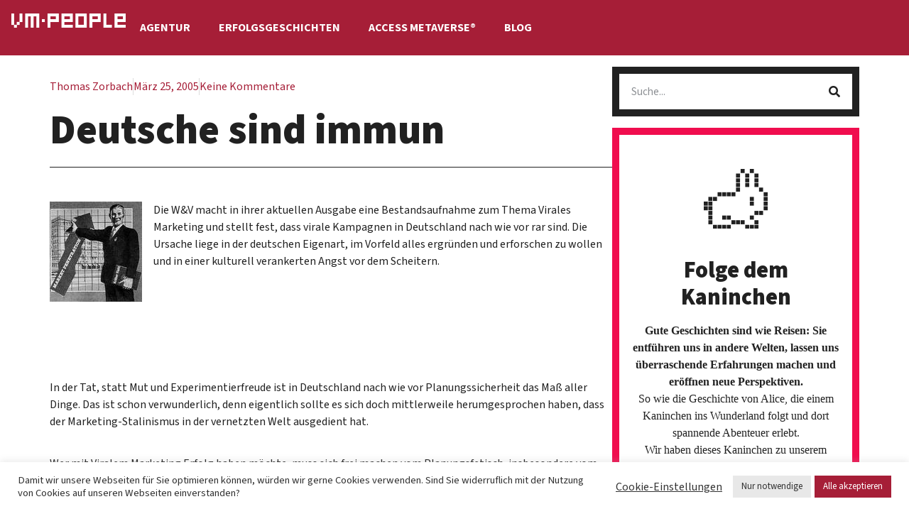

--- FILE ---
content_type: text/html; charset=UTF-8
request_url: https://vm-people.de/2005/03/25/deutsche-sind-immun/
body_size: 17015
content:
<!doctype html>
<html lang="de">
<head>
	<meta charset="UTF-8">
	<meta name="viewport" content="width=device-width, initial-scale=1">
	<link rel="profile" href="https://gmpg.org/xfn/11">
	<meta name='robots' content='index, follow, max-image-preview:large, max-snippet:-1, max-video-preview:-1' />

	<!-- This site is optimized with the Yoast SEO plugin v25.8 - https://yoast.com/wordpress/plugins/seo/ -->
	<title>Deutsche sind immun - vm-people</title>
	<link rel="canonical" href="https://vm-people.de/2005/03/25/deutsche-sind-immun/" />
	<meta property="og:locale" content="de_DE" />
	<meta property="og:type" content="article" />
	<meta property="og:title" content="Deutsche sind immun - vm-people" />
	<meta property="og:description" content="Die W&amp;V macht in ihrer aktuellen Ausgabe eine Bestandsaufnahme zum Thema Virales Marketing und stellt fest, dass virale Kampagnen in Deutschland nach wie vor rar sind. Die Ursache liege in der deutschen Eigenart, im Vorfeld alles ergründen und erforschen zu wollen und in einer kulturell verankerten Angst vor dem Scheitern. &nbsp; &nbsp; In der Tat, [&hellip;]" />
	<meta property="og:url" content="https://vm-people.de/2005/03/25/deutsche-sind-immun/" />
	<meta property="og:site_name" content="vm-people" />
	<meta property="article:published_time" content="2005-03-25T05:25:46+00:00" />
	<meta property="og:image" content="https://vm-people.de/wp-content/uploads/2012/03/stalinist.jpg" />
	<meta property="og:image:width" content="130" />
	<meta property="og:image:height" content="141" />
	<meta property="og:image:type" content="image/jpeg" />
	<meta name="author" content="Thomas Zorbach" />
	<meta name="twitter:card" content="summary_large_image" />
	<meta name="twitter:label1" content="Verfasst von" />
	<meta name="twitter:data1" content="Thomas Zorbach" />
	<meta name="twitter:label2" content="Geschätzte Lesezeit" />
	<meta name="twitter:data2" content="1 Minute" />
	<script type="application/ld+json" class="yoast-schema-graph">{"@context":"https://schema.org","@graph":[{"@type":"Article","@id":"https://vm-people.de/2005/03/25/deutsche-sind-immun/#article","isPartOf":{"@id":"https://vm-people.de/2005/03/25/deutsche-sind-immun/"},"author":{"name":"Thomas Zorbach","@id":"https://vm-people.de/#/schema/person/524b5ad2b0ae570237163cef294fae73"},"headline":"Deutsche sind immun","datePublished":"2005-03-25T05:25:46+00:00","mainEntityOfPage":{"@id":"https://vm-people.de/2005/03/25/deutsche-sind-immun/"},"wordCount":180,"commentCount":0,"publisher":{"@id":"https://vm-people.de/#organization"},"image":{"@id":"https://vm-people.de/2005/03/25/deutsche-sind-immun/#primaryimage"},"thumbnailUrl":"https://vm-people.de/wp-content/uploads/2012/03/stalinist.jpg","keywords":["Bestandsaufnahme","Experimentierfreude","Marketing-Stalinismus","Planungssicherheit","Virale Kampagnen","Virales Marketing"],"articleSection":["Diskurs"],"inLanguage":"de","potentialAction":[{"@type":"CommentAction","name":"Comment","target":["https://vm-people.de/2005/03/25/deutsche-sind-immun/#respond"]}]},{"@type":"WebPage","@id":"https://vm-people.de/2005/03/25/deutsche-sind-immun/","url":"https://vm-people.de/2005/03/25/deutsche-sind-immun/","name":"Deutsche sind immun - vm-people","isPartOf":{"@id":"https://vm-people.de/#website"},"primaryImageOfPage":{"@id":"https://vm-people.de/2005/03/25/deutsche-sind-immun/#primaryimage"},"image":{"@id":"https://vm-people.de/2005/03/25/deutsche-sind-immun/#primaryimage"},"thumbnailUrl":"https://vm-people.de/wp-content/uploads/2012/03/stalinist.jpg","datePublished":"2005-03-25T05:25:46+00:00","breadcrumb":{"@id":"https://vm-people.de/2005/03/25/deutsche-sind-immun/#breadcrumb"},"inLanguage":"de","potentialAction":[{"@type":"ReadAction","target":["https://vm-people.de/2005/03/25/deutsche-sind-immun/"]}]},{"@type":"ImageObject","inLanguage":"de","@id":"https://vm-people.de/2005/03/25/deutsche-sind-immun/#primaryimage","url":"https://vm-people.de/wp-content/uploads/2012/03/stalinist.jpg","contentUrl":"https://vm-people.de/wp-content/uploads/2012/03/stalinist.jpg","width":130,"height":141},{"@type":"BreadcrumbList","@id":"https://vm-people.de/2005/03/25/deutsche-sind-immun/#breadcrumb","itemListElement":[{"@type":"ListItem","position":1,"name":"Startseite","item":"https://vm-people.de/"},{"@type":"ListItem","position":2,"name":"Blog","item":"https://vm-people.de/blog/"},{"@type":"ListItem","position":3,"name":"Deutsche sind immun"}]},{"@type":"WebSite","@id":"https://vm-people.de/#website","url":"https://vm-people.de/","name":"vm-people","description":"Agentur für immersive Markenführung","publisher":{"@id":"https://vm-people.de/#organization"},"potentialAction":[{"@type":"SearchAction","target":{"@type":"EntryPoint","urlTemplate":"https://vm-people.de/?s={search_term_string}"},"query-input":{"@type":"PropertyValueSpecification","valueRequired":true,"valueName":"search_term_string"}}],"inLanguage":"de"},{"@type":"Organization","@id":"https://vm-people.de/#organization","name":"vm-people","url":"https://vm-people.de/","logo":{"@type":"ImageObject","inLanguage":"de","@id":"https://vm-people.de/#/schema/logo/image/","url":"https://vm-people.de/wp-content/uploads/2023/06/vm-people-logo-unterzeile-RGB.png","contentUrl":"https://vm-people.de/wp-content/uploads/2023/06/vm-people-logo-unterzeile-RGB.png","width":583,"height":115,"caption":"vm-people"},"image":{"@id":"https://vm-people.de/#/schema/logo/image/"},"sameAs":["https://www.linkedin.com/company/vm-people-gmbh/"]},{"@type":"Person","@id":"https://vm-people.de/#/schema/person/524b5ad2b0ae570237163cef294fae73","name":"Thomas Zorbach","image":{"@type":"ImageObject","inLanguage":"de","@id":"https://vm-people.de/#/schema/person/image/","url":"https://secure.gravatar.com/avatar/b9a96bc37551807506494ea9366d0e405f438455e4706d91449c037675b6d969?s=96&d=mm&r=g","contentUrl":"https://secure.gravatar.com/avatar/b9a96bc37551807506494ea9366d0e405f438455e4706d91449c037675b6d969?s=96&d=mm&r=g","caption":"Thomas Zorbach"},"url":"https://vm-people.de/author/t-zorbach/"}]}</script>
	<!-- / Yoast SEO plugin. -->


<link rel="alternate" type="application/rss+xml" title="vm-people &raquo; Feed" href="https://vm-people.de/feed/" />
<link rel="alternate" type="application/rss+xml" title="vm-people &raquo; Kommentar-Feed" href="https://vm-people.de/comments/feed/" />
<link rel="alternate" type="application/rss+xml" title="vm-people &raquo; Deutsche sind immun-Kommentar-Feed" href="https://vm-people.de/2005/03/25/deutsche-sind-immun/feed/" />
<link rel="alternate" title="oEmbed (JSON)" type="application/json+oembed" href="https://vm-people.de/wp-json/oembed/1.0/embed?url=https%3A%2F%2Fvm-people.de%2F2005%2F03%2F25%2Fdeutsche-sind-immun%2F" />
<link rel="alternate" title="oEmbed (XML)" type="text/xml+oembed" href="https://vm-people.de/wp-json/oembed/1.0/embed?url=https%3A%2F%2Fvm-people.de%2F2005%2F03%2F25%2Fdeutsche-sind-immun%2F&#038;format=xml" />
<style id='wp-img-auto-sizes-contain-inline-css'>
img:is([sizes=auto i],[sizes^="auto," i]){contain-intrinsic-size:3000px 1500px}
/*# sourceURL=wp-img-auto-sizes-contain-inline-css */
</style>
<style id='wp-emoji-styles-inline-css'>

	img.wp-smiley, img.emoji {
		display: inline !important;
		border: none !important;
		box-shadow: none !important;
		height: 1em !important;
		width: 1em !important;
		margin: 0 0.07em !important;
		vertical-align: -0.1em !important;
		background: none !important;
		padding: 0 !important;
	}
/*# sourceURL=wp-emoji-styles-inline-css */
</style>
<link rel='stylesheet' id='wp-block-library-css' href='https://vm-people.de/wp-includes/css/dist/block-library/style.min.css?ver=6.9' media='all' />
<style id='global-styles-inline-css'>
:root{--wp--preset--aspect-ratio--square: 1;--wp--preset--aspect-ratio--4-3: 4/3;--wp--preset--aspect-ratio--3-4: 3/4;--wp--preset--aspect-ratio--3-2: 3/2;--wp--preset--aspect-ratio--2-3: 2/3;--wp--preset--aspect-ratio--16-9: 16/9;--wp--preset--aspect-ratio--9-16: 9/16;--wp--preset--color--black: #000000;--wp--preset--color--cyan-bluish-gray: #abb8c3;--wp--preset--color--white: #ffffff;--wp--preset--color--pale-pink: #f78da7;--wp--preset--color--vivid-red: #cf2e2e;--wp--preset--color--luminous-vivid-orange: #ff6900;--wp--preset--color--luminous-vivid-amber: #fcb900;--wp--preset--color--light-green-cyan: #7bdcb5;--wp--preset--color--vivid-green-cyan: #00d084;--wp--preset--color--pale-cyan-blue: #8ed1fc;--wp--preset--color--vivid-cyan-blue: #0693e3;--wp--preset--color--vivid-purple: #9b51e0;--wp--preset--gradient--vivid-cyan-blue-to-vivid-purple: linear-gradient(135deg,rgb(6,147,227) 0%,rgb(155,81,224) 100%);--wp--preset--gradient--light-green-cyan-to-vivid-green-cyan: linear-gradient(135deg,rgb(122,220,180) 0%,rgb(0,208,130) 100%);--wp--preset--gradient--luminous-vivid-amber-to-luminous-vivid-orange: linear-gradient(135deg,rgb(252,185,0) 0%,rgb(255,105,0) 100%);--wp--preset--gradient--luminous-vivid-orange-to-vivid-red: linear-gradient(135deg,rgb(255,105,0) 0%,rgb(207,46,46) 100%);--wp--preset--gradient--very-light-gray-to-cyan-bluish-gray: linear-gradient(135deg,rgb(238,238,238) 0%,rgb(169,184,195) 100%);--wp--preset--gradient--cool-to-warm-spectrum: linear-gradient(135deg,rgb(74,234,220) 0%,rgb(151,120,209) 20%,rgb(207,42,186) 40%,rgb(238,44,130) 60%,rgb(251,105,98) 80%,rgb(254,248,76) 100%);--wp--preset--gradient--blush-light-purple: linear-gradient(135deg,rgb(255,206,236) 0%,rgb(152,150,240) 100%);--wp--preset--gradient--blush-bordeaux: linear-gradient(135deg,rgb(254,205,165) 0%,rgb(254,45,45) 50%,rgb(107,0,62) 100%);--wp--preset--gradient--luminous-dusk: linear-gradient(135deg,rgb(255,203,112) 0%,rgb(199,81,192) 50%,rgb(65,88,208) 100%);--wp--preset--gradient--pale-ocean: linear-gradient(135deg,rgb(255,245,203) 0%,rgb(182,227,212) 50%,rgb(51,167,181) 100%);--wp--preset--gradient--electric-grass: linear-gradient(135deg,rgb(202,248,128) 0%,rgb(113,206,126) 100%);--wp--preset--gradient--midnight: linear-gradient(135deg,rgb(2,3,129) 0%,rgb(40,116,252) 100%);--wp--preset--font-size--small: 13px;--wp--preset--font-size--medium: 20px;--wp--preset--font-size--large: 36px;--wp--preset--font-size--x-large: 42px;--wp--preset--spacing--20: 0.44rem;--wp--preset--spacing--30: 0.67rem;--wp--preset--spacing--40: 1rem;--wp--preset--spacing--50: 1.5rem;--wp--preset--spacing--60: 2.25rem;--wp--preset--spacing--70: 3.38rem;--wp--preset--spacing--80: 5.06rem;--wp--preset--shadow--natural: 6px 6px 9px rgba(0, 0, 0, 0.2);--wp--preset--shadow--deep: 12px 12px 50px rgba(0, 0, 0, 0.4);--wp--preset--shadow--sharp: 6px 6px 0px rgba(0, 0, 0, 0.2);--wp--preset--shadow--outlined: 6px 6px 0px -3px rgb(255, 255, 255), 6px 6px rgb(0, 0, 0);--wp--preset--shadow--crisp: 6px 6px 0px rgb(0, 0, 0);}:root { --wp--style--global--content-size: 800px;--wp--style--global--wide-size: 1200px; }:where(body) { margin: 0; }.wp-site-blocks > .alignleft { float: left; margin-right: 2em; }.wp-site-blocks > .alignright { float: right; margin-left: 2em; }.wp-site-blocks > .aligncenter { justify-content: center; margin-left: auto; margin-right: auto; }:where(.wp-site-blocks) > * { margin-block-start: 24px; margin-block-end: 0; }:where(.wp-site-blocks) > :first-child { margin-block-start: 0; }:where(.wp-site-blocks) > :last-child { margin-block-end: 0; }:root { --wp--style--block-gap: 24px; }:root :where(.is-layout-flow) > :first-child{margin-block-start: 0;}:root :where(.is-layout-flow) > :last-child{margin-block-end: 0;}:root :where(.is-layout-flow) > *{margin-block-start: 24px;margin-block-end: 0;}:root :where(.is-layout-constrained) > :first-child{margin-block-start: 0;}:root :where(.is-layout-constrained) > :last-child{margin-block-end: 0;}:root :where(.is-layout-constrained) > *{margin-block-start: 24px;margin-block-end: 0;}:root :where(.is-layout-flex){gap: 24px;}:root :where(.is-layout-grid){gap: 24px;}.is-layout-flow > .alignleft{float: left;margin-inline-start: 0;margin-inline-end: 2em;}.is-layout-flow > .alignright{float: right;margin-inline-start: 2em;margin-inline-end: 0;}.is-layout-flow > .aligncenter{margin-left: auto !important;margin-right: auto !important;}.is-layout-constrained > .alignleft{float: left;margin-inline-start: 0;margin-inline-end: 2em;}.is-layout-constrained > .alignright{float: right;margin-inline-start: 2em;margin-inline-end: 0;}.is-layout-constrained > .aligncenter{margin-left: auto !important;margin-right: auto !important;}.is-layout-constrained > :where(:not(.alignleft):not(.alignright):not(.alignfull)){max-width: var(--wp--style--global--content-size);margin-left: auto !important;margin-right: auto !important;}.is-layout-constrained > .alignwide{max-width: var(--wp--style--global--wide-size);}body .is-layout-flex{display: flex;}.is-layout-flex{flex-wrap: wrap;align-items: center;}.is-layout-flex > :is(*, div){margin: 0;}body .is-layout-grid{display: grid;}.is-layout-grid > :is(*, div){margin: 0;}body{padding-top: 0px;padding-right: 0px;padding-bottom: 0px;padding-left: 0px;}a:where(:not(.wp-element-button)){text-decoration: underline;}:root :where(.wp-element-button, .wp-block-button__link){background-color: #32373c;border-width: 0;color: #fff;font-family: inherit;font-size: inherit;font-style: inherit;font-weight: inherit;letter-spacing: inherit;line-height: inherit;padding-top: calc(0.667em + 2px);padding-right: calc(1.333em + 2px);padding-bottom: calc(0.667em + 2px);padding-left: calc(1.333em + 2px);text-decoration: none;text-transform: inherit;}.has-black-color{color: var(--wp--preset--color--black) !important;}.has-cyan-bluish-gray-color{color: var(--wp--preset--color--cyan-bluish-gray) !important;}.has-white-color{color: var(--wp--preset--color--white) !important;}.has-pale-pink-color{color: var(--wp--preset--color--pale-pink) !important;}.has-vivid-red-color{color: var(--wp--preset--color--vivid-red) !important;}.has-luminous-vivid-orange-color{color: var(--wp--preset--color--luminous-vivid-orange) !important;}.has-luminous-vivid-amber-color{color: var(--wp--preset--color--luminous-vivid-amber) !important;}.has-light-green-cyan-color{color: var(--wp--preset--color--light-green-cyan) !important;}.has-vivid-green-cyan-color{color: var(--wp--preset--color--vivid-green-cyan) !important;}.has-pale-cyan-blue-color{color: var(--wp--preset--color--pale-cyan-blue) !important;}.has-vivid-cyan-blue-color{color: var(--wp--preset--color--vivid-cyan-blue) !important;}.has-vivid-purple-color{color: var(--wp--preset--color--vivid-purple) !important;}.has-black-background-color{background-color: var(--wp--preset--color--black) !important;}.has-cyan-bluish-gray-background-color{background-color: var(--wp--preset--color--cyan-bluish-gray) !important;}.has-white-background-color{background-color: var(--wp--preset--color--white) !important;}.has-pale-pink-background-color{background-color: var(--wp--preset--color--pale-pink) !important;}.has-vivid-red-background-color{background-color: var(--wp--preset--color--vivid-red) !important;}.has-luminous-vivid-orange-background-color{background-color: var(--wp--preset--color--luminous-vivid-orange) !important;}.has-luminous-vivid-amber-background-color{background-color: var(--wp--preset--color--luminous-vivid-amber) !important;}.has-light-green-cyan-background-color{background-color: var(--wp--preset--color--light-green-cyan) !important;}.has-vivid-green-cyan-background-color{background-color: var(--wp--preset--color--vivid-green-cyan) !important;}.has-pale-cyan-blue-background-color{background-color: var(--wp--preset--color--pale-cyan-blue) !important;}.has-vivid-cyan-blue-background-color{background-color: var(--wp--preset--color--vivid-cyan-blue) !important;}.has-vivid-purple-background-color{background-color: var(--wp--preset--color--vivid-purple) !important;}.has-black-border-color{border-color: var(--wp--preset--color--black) !important;}.has-cyan-bluish-gray-border-color{border-color: var(--wp--preset--color--cyan-bluish-gray) !important;}.has-white-border-color{border-color: var(--wp--preset--color--white) !important;}.has-pale-pink-border-color{border-color: var(--wp--preset--color--pale-pink) !important;}.has-vivid-red-border-color{border-color: var(--wp--preset--color--vivid-red) !important;}.has-luminous-vivid-orange-border-color{border-color: var(--wp--preset--color--luminous-vivid-orange) !important;}.has-luminous-vivid-amber-border-color{border-color: var(--wp--preset--color--luminous-vivid-amber) !important;}.has-light-green-cyan-border-color{border-color: var(--wp--preset--color--light-green-cyan) !important;}.has-vivid-green-cyan-border-color{border-color: var(--wp--preset--color--vivid-green-cyan) !important;}.has-pale-cyan-blue-border-color{border-color: var(--wp--preset--color--pale-cyan-blue) !important;}.has-vivid-cyan-blue-border-color{border-color: var(--wp--preset--color--vivid-cyan-blue) !important;}.has-vivid-purple-border-color{border-color: var(--wp--preset--color--vivid-purple) !important;}.has-vivid-cyan-blue-to-vivid-purple-gradient-background{background: var(--wp--preset--gradient--vivid-cyan-blue-to-vivid-purple) !important;}.has-light-green-cyan-to-vivid-green-cyan-gradient-background{background: var(--wp--preset--gradient--light-green-cyan-to-vivid-green-cyan) !important;}.has-luminous-vivid-amber-to-luminous-vivid-orange-gradient-background{background: var(--wp--preset--gradient--luminous-vivid-amber-to-luminous-vivid-orange) !important;}.has-luminous-vivid-orange-to-vivid-red-gradient-background{background: var(--wp--preset--gradient--luminous-vivid-orange-to-vivid-red) !important;}.has-very-light-gray-to-cyan-bluish-gray-gradient-background{background: var(--wp--preset--gradient--very-light-gray-to-cyan-bluish-gray) !important;}.has-cool-to-warm-spectrum-gradient-background{background: var(--wp--preset--gradient--cool-to-warm-spectrum) !important;}.has-blush-light-purple-gradient-background{background: var(--wp--preset--gradient--blush-light-purple) !important;}.has-blush-bordeaux-gradient-background{background: var(--wp--preset--gradient--blush-bordeaux) !important;}.has-luminous-dusk-gradient-background{background: var(--wp--preset--gradient--luminous-dusk) !important;}.has-pale-ocean-gradient-background{background: var(--wp--preset--gradient--pale-ocean) !important;}.has-electric-grass-gradient-background{background: var(--wp--preset--gradient--electric-grass) !important;}.has-midnight-gradient-background{background: var(--wp--preset--gradient--midnight) !important;}.has-small-font-size{font-size: var(--wp--preset--font-size--small) !important;}.has-medium-font-size{font-size: var(--wp--preset--font-size--medium) !important;}.has-large-font-size{font-size: var(--wp--preset--font-size--large) !important;}.has-x-large-font-size{font-size: var(--wp--preset--font-size--x-large) !important;}
:root :where(.wp-block-pullquote){font-size: 1.5em;line-height: 1.6;}
/*# sourceURL=global-styles-inline-css */
</style>
<link rel='stylesheet' id='cookie-law-info-css' href='https://vm-people.de/wp-content/plugins/cookie-law-info/legacy/public/css/cookie-law-info-public.css?ver=3.3.9.1' media='all' />
<link rel='stylesheet' id='cookie-law-info-gdpr-css' href='https://vm-people.de/wp-content/plugins/cookie-law-info/legacy/public/css/cookie-law-info-gdpr.css?ver=3.3.9.1' media='all' />
<link rel='stylesheet' id='hello-elementor-css' href='https://vm-people.de/wp-content/themes/hello-elementor/assets/css/reset.css?ver=3.4.5' media='all' />
<link rel='stylesheet' id='hello-elementor-theme-style-css' href='https://vm-people.de/wp-content/themes/hello-elementor/assets/css/theme.css?ver=3.4.5' media='all' />
<link rel='stylesheet' id='hello-elementor-header-footer-css' href='https://vm-people.de/wp-content/themes/hello-elementor/assets/css/header-footer.css?ver=3.4.5' media='all' />
<link rel='stylesheet' id='elementor-frontend-css' href='https://vm-people.de/wp-content/plugins/elementor/assets/css/frontend.min.css?ver=3.34.1' media='all' />
<link rel='stylesheet' id='elementor-post-5-css' href='https://vm-people.de/wp-content/uploads/elementor/css/post-5.css?ver=1768469706' media='all' />
<link rel='stylesheet' id='widget-image-css' href='https://vm-people.de/wp-content/plugins/elementor/assets/css/widget-image.min.css?ver=3.34.1' media='all' />
<link rel='stylesheet' id='widget-nav-menu-css' href='https://vm-people.de/wp-content/plugins/elementor-pro/assets/css/widget-nav-menu.min.css?ver=3.34.0' media='all' />
<link rel='stylesheet' id='e-sticky-css' href='https://vm-people.de/wp-content/plugins/elementor-pro/assets/css/modules/sticky.min.css?ver=3.34.0' media='all' />
<link rel='stylesheet' id='widget-social-icons-css' href='https://vm-people.de/wp-content/plugins/elementor/assets/css/widget-social-icons.min.css?ver=3.34.1' media='all' />
<link rel='stylesheet' id='e-apple-webkit-css' href='https://vm-people.de/wp-content/plugins/elementor/assets/css/conditionals/apple-webkit.min.css?ver=3.34.1' media='all' />
<link rel='stylesheet' id='widget-heading-css' href='https://vm-people.de/wp-content/plugins/elementor/assets/css/widget-heading.min.css?ver=3.34.1' media='all' />
<link rel='stylesheet' id='widget-post-info-css' href='https://vm-people.de/wp-content/plugins/elementor-pro/assets/css/widget-post-info.min.css?ver=3.34.0' media='all' />
<link rel='stylesheet' id='widget-icon-list-css' href='https://vm-people.de/wp-content/plugins/elementor/assets/css/widget-icon-list.min.css?ver=3.34.1' media='all' />
<link rel='stylesheet' id='elementor-icons-shared-0-css' href='https://vm-people.de/wp-content/plugins/elementor/assets/lib/font-awesome/css/fontawesome.min.css?ver=5.15.3' media='all' />
<link rel='stylesheet' id='elementor-icons-fa-regular-css' href='https://vm-people.de/wp-content/plugins/elementor/assets/lib/font-awesome/css/regular.min.css?ver=5.15.3' media='all' />
<link rel='stylesheet' id='elementor-icons-fa-solid-css' href='https://vm-people.de/wp-content/plugins/elementor/assets/lib/font-awesome/css/solid.min.css?ver=5.15.3' media='all' />
<link rel='stylesheet' id='widget-search-form-css' href='https://vm-people.de/wp-content/plugins/elementor-pro/assets/css/widget-search-form.min.css?ver=3.34.0' media='all' />
<link rel='stylesheet' id='elementor-icons-css' href='https://vm-people.de/wp-content/plugins/elementor/assets/lib/eicons/css/elementor-icons.min.css?ver=5.45.0' media='all' />
<link rel='stylesheet' id='elementor-post-21-css' href='https://vm-people.de/wp-content/uploads/elementor/css/post-21.css?ver=1768469706' media='all' />
<link rel='stylesheet' id='elementor-post-47-css' href='https://vm-people.de/wp-content/uploads/elementor/css/post-47.css?ver=1768469706' media='all' />
<link rel='stylesheet' id='elementor-post-31278-css' href='https://vm-people.de/wp-content/uploads/elementor/css/post-31278.css?ver=1768469968' media='all' />
<link rel='stylesheet' id='elementor-icons-fa-brands-css' href='https://vm-people.de/wp-content/plugins/elementor/assets/lib/font-awesome/css/brands.min.css?ver=5.15.3' media='all' />
<script src="https://vm-people.de/wp-includes/js/jquery/jquery.min.js?ver=3.7.1" id="jquery-core-js"></script>
<script src="https://vm-people.de/wp-includes/js/jquery/jquery-migrate.min.js?ver=3.4.1" id="jquery-migrate-js"></script>
<script id="cookie-law-info-js-extra">
var Cli_Data = {"nn_cookie_ids":["_pk_id","_pk_ses"],"cookielist":[],"non_necessary_cookies":{"non-necessary":["_pk_id","_pk_ses"]},"ccpaEnabled":"","ccpaRegionBased":"","ccpaBarEnabled":"","strictlyEnabled":["necessary","obligatoire"],"ccpaType":"gdpr","js_blocking":"","custom_integration":"","triggerDomRefresh":"","secure_cookies":""};
var cli_cookiebar_settings = {"animate_speed_hide":"500","animate_speed_show":"500","background":"#FFF","border":"#b1a6a6c2","border_on":"","button_1_button_colour":"#a61e37","button_1_button_hover":"#85182c","button_1_link_colour":"#fff","button_1_as_button":"1","button_1_new_win":"","button_2_button_colour":"#333","button_2_button_hover":"#292929","button_2_link_colour":"#444","button_2_as_button":"","button_2_hidebar":"","button_3_button_colour":"#e8e8e8","button_3_button_hover":"#bababa","button_3_link_colour":"#333333","button_3_as_button":"1","button_3_new_win":"","button_4_button_colour":"#000","button_4_button_hover":"#000000","button_4_link_colour":"#333333","button_4_as_button":"","button_7_button_colour":"#a61e37","button_7_button_hover":"#85182c","button_7_link_colour":"#fff","button_7_as_button":"1","button_7_new_win":"","font_family":"inherit","header_fix":"","notify_animate_hide":"1","notify_animate_show":"","notify_div_id":"#cookie-law-info-bar","notify_position_horizontal":"right","notify_position_vertical":"bottom","scroll_close":"","scroll_close_reload":"","accept_close_reload":"","reject_close_reload":"","showagain_tab":"","showagain_background":"#fff","showagain_border":"#000","showagain_div_id":"#cookie-law-info-again","showagain_x_position":"100px","text":"#333333","show_once_yn":"","show_once":"10000","logging_on":"","as_popup":"","popup_overlay":"1","bar_heading_text":"","cookie_bar_as":"banner","popup_showagain_position":"bottom-right","widget_position":"left"};
var log_object = {"ajax_url":"https://vm-people.de/wp-admin/admin-ajax.php"};
//# sourceURL=cookie-law-info-js-extra
</script>
<script src="https://vm-people.de/wp-content/plugins/cookie-law-info/legacy/public/js/cookie-law-info-public.js?ver=3.3.9.1" id="cookie-law-info-js"></script>
<link rel="https://api.w.org/" href="https://vm-people.de/wp-json/" /><link rel="alternate" title="JSON" type="application/json" href="https://vm-people.de/wp-json/wp/v2/posts/2817" /><link rel="EditURI" type="application/rsd+xml" title="RSD" href="https://vm-people.de/xmlrpc.php?rsd" />
<link rel='shortlink' href='https://vm-people.de/?p=2817' />
<meta name="generator" content="Elementor 3.34.1; features: additional_custom_breakpoints; settings: css_print_method-external, google_font-enabled, font_display-swap">
<link rel='stylesheet' id='custom-css' href='https://vm-people.de/wp-content/assets/css/custom.css' media='all' />
<script src="https://vm-people.de/wp-content/assets/js/custom.js"></script>
			<style>
				.e-con.e-parent:nth-of-type(n+4):not(.e-lazyloaded):not(.e-no-lazyload),
				.e-con.e-parent:nth-of-type(n+4):not(.e-lazyloaded):not(.e-no-lazyload) * {
					background-image: none !important;
				}
				@media screen and (max-height: 1024px) {
					.e-con.e-parent:nth-of-type(n+3):not(.e-lazyloaded):not(.e-no-lazyload),
					.e-con.e-parent:nth-of-type(n+3):not(.e-lazyloaded):not(.e-no-lazyload) * {
						background-image: none !important;
					}
				}
				@media screen and (max-height: 640px) {
					.e-con.e-parent:nth-of-type(n+2):not(.e-lazyloaded):not(.e-no-lazyload),
					.e-con.e-parent:nth-of-type(n+2):not(.e-lazyloaded):not(.e-no-lazyload) * {
						background-image: none !important;
					}
				}
			</style>
			<link rel="icon" href="https://vm-people.de/wp-content/uploads/2023/03/favicon-150x150.png" sizes="32x32" />
<link rel="icon" href="https://vm-people.de/wp-content/uploads/2023/03/favicon-300x300.png" sizes="192x192" />
<link rel="apple-touch-icon" href="https://vm-people.de/wp-content/uploads/2023/03/favicon-300x300.png" />
<meta name="msapplication-TileImage" content="https://vm-people.de/wp-content/uploads/2023/03/favicon-300x300.png" />
</head>
<body class="wp-singular post-template-default single single-post postid-2817 single-format-standard wp-custom-logo wp-embed-responsive wp-theme-hello-elementor hello-elementor-default elementor-default elementor-kit-5 elementor-page-31278">


<a class="skip-link screen-reader-text" href="#content">Zum Inhalt springen</a>

		<header data-elementor-type="header" data-elementor-id="21" class="elementor elementor-21 elementor-location-header" data-elementor-post-type="elementor_library">
			<div class="elementor-element elementor-element-61ff256 e-con-full e-flex e-con e-parent" data-id="61ff256" data-element_type="container" data-settings="{&quot;background_background&quot;:&quot;classic&quot;,&quot;sticky&quot;:&quot;top&quot;,&quot;sticky_on&quot;:[&quot;desktop&quot;,&quot;tablet&quot;,&quot;mobile&quot;],&quot;sticky_offset&quot;:0,&quot;sticky_effects_offset&quot;:0,&quot;sticky_anchor_link_offset&quot;:0}">
				<div class="elementor-element elementor-element-7ff06bf elementor-widget elementor-widget-theme-site-logo elementor-widget-image" data-id="7ff06bf" data-element_type="widget" data-widget_type="theme-site-logo.default">
				<div class="elementor-widget-container">
											<a href="https://vm-people.de">
			<img src="https://vm-people.de/wp-content/uploads/elementor/thumbs/Logo-1-q9lacfy903523zh8918j0qpoy9tykd59zi6yx1rjeo.png" title="Logo" alt="Logo" loading="lazy" />				</a>
											</div>
				</div>
				<div class="elementor-element elementor-element-59cf42c elementor-nav-menu--stretch elementor-nav-menu--dropdown-tablet elementor-nav-menu__text-align-aside elementor-nav-menu--toggle elementor-nav-menu--burger elementor-widget elementor-widget-nav-menu" data-id="59cf42c" data-element_type="widget" data-settings="{&quot;submenu_icon&quot;:{&quot;value&quot;:&quot;&lt;i class=\&quot;fas fa-chevron-down\&quot; aria-hidden=\&quot;true\&quot;&gt;&lt;\/i&gt;&quot;,&quot;library&quot;:&quot;fa-solid&quot;},&quot;full_width&quot;:&quot;stretch&quot;,&quot;layout&quot;:&quot;horizontal&quot;,&quot;toggle&quot;:&quot;burger&quot;}" data-widget_type="nav-menu.default">
				<div class="elementor-widget-container">
								<nav aria-label="Menü" class="elementor-nav-menu--main elementor-nav-menu__container elementor-nav-menu--layout-horizontal e--pointer-none">
				<ul id="menu-1-59cf42c" class="elementor-nav-menu"><li class="menu-item menu-item-type-post_type menu-item-object-page menu-item-1051"><a href="https://vm-people.de/agentur/" class="elementor-item">Agentur</a></li>
<li class="menu-item menu-item-type-post_type menu-item-object-page menu-item-1288"><a href="https://vm-people.de/erfolgsgeschichten/" class="elementor-item">Erfolgsgeschichten</a></li>
<li class="menu-item menu-item-type-post_type menu-item-object-page menu-item-1498"><a href="https://vm-people.de/access-metaverse/" class="elementor-item">Access Metaverse®</a></li>
<li class="menu-item menu-item-type-post_type menu-item-object-page current_page_parent menu-item-29697"><a href="https://vm-people.de/blog/" class="elementor-item">Blog</a></li>
</ul>			</nav>
					<div class="elementor-menu-toggle" role="button" tabindex="0" aria-label="Menü Umschalter" aria-expanded="false">
			<i aria-hidden="true" role="presentation" class="elementor-menu-toggle__icon--open eicon-menu-bar"></i><i aria-hidden="true" role="presentation" class="elementor-menu-toggle__icon--close eicon-close"></i>		</div>
					<nav class="elementor-nav-menu--dropdown elementor-nav-menu__container" aria-hidden="true">
				<ul id="menu-2-59cf42c" class="elementor-nav-menu"><li class="menu-item menu-item-type-post_type menu-item-object-page menu-item-1051"><a href="https://vm-people.de/agentur/" class="elementor-item" tabindex="-1">Agentur</a></li>
<li class="menu-item menu-item-type-post_type menu-item-object-page menu-item-1288"><a href="https://vm-people.de/erfolgsgeschichten/" class="elementor-item" tabindex="-1">Erfolgsgeschichten</a></li>
<li class="menu-item menu-item-type-post_type menu-item-object-page menu-item-1498"><a href="https://vm-people.de/access-metaverse/" class="elementor-item" tabindex="-1">Access Metaverse®</a></li>
<li class="menu-item menu-item-type-post_type menu-item-object-page current_page_parent menu-item-29697"><a href="https://vm-people.de/blog/" class="elementor-item" tabindex="-1">Blog</a></li>
</ul>			</nav>
						</div>
				</div>
				</div>
				</header>
				<div data-elementor-type="single-post" data-elementor-id="31278" class="elementor elementor-31278 elementor-location-single post-2817 post type-post status-publish format-standard hentry category-diskurs tag-bestandsaufnahme tag-experimentierfreude tag-marketing-stalinismus tag-planungssicherheit tag-virale-kampagnen tag-virales-marketing" data-elementor-post-type="elementor_library">
			<div class="elementor-element elementor-element-9f1d56b single-blog-post e-flex e-con-boxed e-con e-parent" data-id="9f1d56b" data-element_type="container" data-settings="{&quot;background_background&quot;:&quot;classic&quot;}">
					<div class="e-con-inner">
		<div class="elementor-element elementor-element-df4b2aa e-con-full e-flex e-con e-parent" data-id="df4b2aa" data-element_type="container" data-settings="{&quot;background_background&quot;:&quot;classic&quot;}">
		<div class="elementor-element elementor-element-17fde6a e-con-full vm-post-content e-flex e-con e-parent" data-id="17fde6a" data-element_type="container">
				<div class="elementor-element elementor-element-407b811 elementor-widget elementor-widget-post-info" data-id="407b811" data-element_type="widget" data-widget_type="post-info.default">
				<div class="elementor-widget-container">
							<ul class="elementor-inline-items elementor-icon-list-items elementor-post-info">
								<li class="elementor-icon-list-item elementor-repeater-item-1a42e29 elementor-inline-item" itemprop="author">
						<a href="https://vm-people.de/author/t-zorbach/">
														<span class="elementor-icon-list-text elementor-post-info__item elementor-post-info__item--type-author">
										Thomas Zorbach					</span>
									</a>
				</li>
				<li class="elementor-icon-list-item elementor-repeater-item-48f3c02 elementor-inline-item" itemprop="datePublished">
						<a href="https://vm-people.de/2005/03/25/">
														<span class="elementor-icon-list-text elementor-post-info__item elementor-post-info__item--type-date">
										<time>März 25, 2005</time>					</span>
									</a>
				</li>
				<li class="elementor-icon-list-item elementor-repeater-item-712bbd0 elementor-inline-item" itemprop="commentCount">
						<a href="https://vm-people.de/2005/03/25/deutsche-sind-immun/#respond">
														<span class="elementor-icon-list-text elementor-post-info__item elementor-post-info__item--type-comments">
										Keine Kommentare					</span>
									</a>
				</li>
				</ul>
						</div>
				</div>
				<div class="elementor-element elementor-element-b0b21b0 elementor-widget elementor-widget-theme-post-title elementor-page-title elementor-widget-heading" data-id="b0b21b0" data-element_type="widget" data-widget_type="theme-post-title.default">
				<div class="elementor-widget-container">
					<h1 class="elementor-heading-title elementor-size-default">Deutsche sind immun</h1>				</div>
				</div>
				<div class="elementor-element elementor-element-fe481a9 elementor-widget elementor-widget-theme-post-content" data-id="fe481a9" data-element_type="widget" data-widget_type="theme-post-content.default">
				<div class="elementor-widget-container">
					<p><img decoding="async" class="alignleft size-full wp-image-2818" title="stalinist" src="https://vm-people.de/wp-content/uploads/2012/03/stalinist.jpg" alt="" width="130" height="141" />Die W&amp;V macht in ihrer aktuellen Ausgabe eine Bestandsaufnahme zum Thema Virales Marketing und stellt fest, dass virale Kampagnen in Deutschland nach wie vor rar sind. Die Ursache liege in der deutschen Eigenart, im Vorfeld alles ergründen und erforschen zu wollen und in einer kulturell verankerten Angst vor dem Scheitern.</p>
<p>&nbsp;</p>
<p>&nbsp;</p>
<p>In der Tat, statt Mut und Experimentierfreude ist in Deutschland nach wie vor Planungssicherheit das Maß aller Dinge. Das ist schon verwunderlich, denn eigentlich sollte es sich doch mittlerweile herumgesprochen haben, dass der Marketing-Stalinismus in der vernetzten Welt ausgedient hat.</p>
<p>Wer mit Viralem Marketing Erfolg haben möchte, muss sich frei machen vom Planungsfetisch, insbesondere vom linearen, monokausalen Denken der alten Ära. Dazu gehört auch, den Zufall nicht zu verteufeln, sondern ihn als Freund lieben zu lernen. Die Ungewissheit, die dadurch entsteht birgt nicht nur Risiken, sondern auch Chancen. Es ist sicherlich kein Zufall, dass fast bei allen erfolgreichen viralen Kampagnen, die ich kenne, ein Zufallselement mit ihm Spiel war. Deswegen lautet einer meiner Glaubenssätze: &#8222;Gib dem Zufall eine Chance!&#8220;</p>
				</div>
				</div>
				<div class="elementor-element elementor-element-60f845d elementor-widget elementor-widget-post-info" data-id="60f845d" data-element_type="widget" data-widget_type="post-info.default">
				<div class="elementor-widget-container">
							<ul class="elementor-icon-list-items elementor-post-info">
								<li class="elementor-icon-list-item elementor-repeater-item-19a733b" itemprop="about">
										<span class="elementor-icon-list-icon">
								<i aria-hidden="true" class="fas fa-tags"></i>							</span>
									<span class="elementor-icon-list-text elementor-post-info__item elementor-post-info__item--type-terms">
										<span class="elementor-post-info__terms-list">
				<a href="https://vm-people.de/tag/bestandsaufnahme/" class="elementor-post-info__terms-list-item">Bestandsaufnahme</a>, <a href="https://vm-people.de/tag/experimentierfreude/" class="elementor-post-info__terms-list-item">Experimentierfreude</a>, <a href="https://vm-people.de/tag/marketing-stalinismus/" class="elementor-post-info__terms-list-item">Marketing-Stalinismus</a>, <a href="https://vm-people.de/tag/planungssicherheit/" class="elementor-post-info__terms-list-item">Planungssicherheit</a>, <a href="https://vm-people.de/tag/virale-kampagnen/" class="elementor-post-info__terms-list-item">Virale Kampagnen</a>, <a href="https://vm-people.de/tag/virales-marketing/" class="elementor-post-info__terms-list-item">Virales Marketing</a>				</span>
					</span>
								</li>
				<li class="elementor-icon-list-item elementor-repeater-item-3079c41" itemprop="about">
										<span class="elementor-icon-list-icon">
								<i aria-hidden="true" class="fas fa-tags"></i>							</span>
									<span class="elementor-icon-list-text elementor-post-info__item elementor-post-info__item--type-terms">
										<span class="elementor-post-info__terms-list">
				<a href="https://vm-people.de/category/diskurs/" class="elementor-post-info__terms-list-item">Diskurs</a>				</span>
					</span>
								</li>
				</ul>
						</div>
				</div>
				<div class="elementor-element elementor-element-5887a6b elementor-widget elementor-widget-post-comments" data-id="5887a6b" data-element_type="widget" data-widget_type="post-comments.theme_comments">
				<div class="elementor-widget-container">
					<section id="comments" class="comments-area">

	
		<div id="respond" class="comment-respond">
		<h2 id="reply-title" class="comment-reply-title">Schreibe einen Kommentar <small><a rel="nofollow" id="cancel-comment-reply-link" href="/2005/03/25/deutsche-sind-immun/#respond" style="display:none;">Antwort abbrechen</a></small></h2><form action="https://vm-people.de/wp-comments-post.php" method="post" id="commentform" class="comment-form"><p class="comment-notes"><span id="email-notes">Deine E-Mail-Adresse wird nicht veröffentlicht.</span> <span class="required-field-message">Erforderliche Felder sind mit <span class="required">*</span> markiert</span></p><p class="comment-form-comment"><label for="comment">Kommentar <span class="required">*</span></label> <textarea autocomplete="new-password"  id="e733f8b947"  name="e733f8b947"   cols="45" rows="8" maxlength="65525" required></textarea><textarea id="comment" aria-label="hp-comment" aria-hidden="true" name="comment" autocomplete="new-password" style="padding:0 !important;clip:rect(1px, 1px, 1px, 1px) !important;position:absolute !important;white-space:nowrap !important;height:1px !important;width:1px !important;overflow:hidden !important;" tabindex="-1"></textarea><script data-noptimize>document.getElementById("comment").setAttribute( "id", "aebe7f3bcdd6c96318947b63a718d3cf" );document.getElementById("e733f8b947").setAttribute( "id", "comment" );</script></p><p class="comment-form-author"><label for="author">Name <span class="required">*</span></label> <input id="author" name="author" type="text" value="" size="30" maxlength="245" autocomplete="name" required /></p>
<p class="comment-form-email"><label for="email">E-Mail-Adresse <span class="required">*</span></label> <input id="email" name="email" type="email" value="" size="30" maxlength="100" aria-describedby="email-notes" autocomplete="email" required /></p>
<p class="comment-form-url"><label for="url">Website</label> <input id="url" name="url" type="url" value="" size="30" maxlength="200" autocomplete="url" /></p>
<p class="comment-form-cookies-consent"><input id="wp-comment-cookies-consent" name="wp-comment-cookies-consent" type="checkbox" value="yes" /> <label for="wp-comment-cookies-consent">Meinen Namen, meine E-Mail-Adresse und meine Website in diesem Browser für die nächste Kommentierung speichern.</label></p>
<p class="form-submit"><input name="submit" type="submit" id="submit" class="submit" value="Kommentar abschicken" /> <input type='hidden' name='comment_post_ID' value='2817' id='comment_post_ID' />
<input type='hidden' name='comment_parent' id='comment_parent' value='0' />
</p></form>	</div><!-- #respond -->
	
</section>
				</div>
				</div>
				</div>
				</div>
		<div class="elementor-element elementor-element-3ec9f56 e-con-full e-flex e-con e-parent" data-id="3ec9f56" data-element_type="container" data-settings="{&quot;background_background&quot;:&quot;classic&quot;}">
		<div class="elementor-element elementor-element-909a7c9 e-con-full e-flex e-con e-parent" data-id="909a7c9" data-element_type="container" data-settings="{&quot;background_background&quot;:&quot;classic&quot;}">
				<div class="elementor-element elementor-element-5ac5ba3 suche-blog elementor-search-form--skin-classic elementor-search-form--button-type-icon elementor-search-form--icon-search elementor-widget elementor-widget-search-form" data-id="5ac5ba3" data-element_type="widget" data-settings="{&quot;skin&quot;:&quot;classic&quot;}" data-widget_type="search-form.default">
				<div class="elementor-widget-container">
							<search role="search">
			<form class="elementor-search-form" action="https://vm-people.de" method="get">
												<div class="elementor-search-form__container">
					<label class="elementor-screen-only" for="elementor-search-form-5ac5ba3">Suche</label>

					
					<input id="elementor-search-form-5ac5ba3" placeholder="Suche..." class="elementor-search-form__input" type="search" name="s" value="">
					
											<button class="elementor-search-form__submit" type="submit" aria-label="Suche">
															<i aria-hidden="true" class="fas fa-search"></i>													</button>
					
									</div>
			</form>
		</search>
						</div>
				</div>
				</div>
		<div class="elementor-element elementor-element-95bd788 e-con-full e-flex e-con e-parent" data-id="95bd788" data-element_type="container" data-settings="{&quot;background_background&quot;:&quot;classic&quot;}">
				<div class="elementor-element elementor-element-435f556 elementor-widget elementor-widget-image" data-id="435f556" data-element_type="widget" data-widget_type="image.default">
				<div class="elementor-widget-container">
															<img width="78" height="72" src="https://vm-people.de/wp-content/uploads/2023/04/rabbit-2.svg" class="attachment-full size-full wp-image-29423" alt="" />															</div>
				</div>
				<div class="elementor-element elementor-element-3e3a843 elementor-widget elementor-widget-text-editor" data-id="3e3a843" data-element_type="widget" data-widget_type="text-editor.default">
				<div class="elementor-widget-container">
									<h3>Folge dem Kaninchen</h3><p style="margin-top: 0cm;"><span style="font-family: Montserrat; color: #212121;"><strong>Gute Geschichten sind wie Reisen: Sie entführen uns in andere Welten, lassen uns überraschende Erfahrungen machen und eröffnen neue Perspektiven.</strong><br />So wie die Geschichte von Alice, die einem Kaninchen ins Wunderland folgt und dort spannende Abenteuer erlebt.<br />Wir haben dieses Kaninchen zu unserem Wappentier gemacht, denn es steht für das, was wir am besten können:<br /><br /><em><strong>Wir erzählen Geschichten, die berühren, die geteilt werden und die lange in Erinnerung bleiben.</strong><br /></em><br />vm-people unterstützt Sie gerne dabei, eine solche Geschichte für Ihr Unternehmen, für Ihr Produkt oder für Ihre Dienstleistung zu finden. Wenn Sie Ihr Publikum mit auf eine Reise und in Ihre Markenwelt eintauchen lassen möchten, folgen Sie dem Kaninchen.</span></p>								</div>
				</div>
				<div class="elementor-element elementor-element-368ed0b elementor-align-center elementor-widget elementor-widget-button" data-id="368ed0b" data-element_type="widget" data-widget_type="button.default">
				<div class="elementor-widget-container">
									<div class="elementor-button-wrapper">
					<a class="elementor-button elementor-button-link elementor-size-sm" href="/agentur">
						<span class="elementor-button-content-wrapper">
									<span class="elementor-button-text">Alles über uns</span>
					</span>
					</a>
				</div>
								</div>
				</div>
				</div>
		<div class="elementor-element elementor-element-e9c431c e-con-full e-flex e-con e-parent" data-id="e9c431c" data-element_type="container" data-settings="{&quot;background_background&quot;:&quot;classic&quot;}">
				<div class="elementor-element elementor-element-61a3cd1 elementor-widget elementor-widget-heading" data-id="61a3cd1" data-element_type="widget" data-widget_type="heading.default">
				<div class="elementor-widget-container">
					<h4 class="elementor-heading-title elementor-size-default">Follow Us</h4>				</div>
				</div>
				<div class="elementor-element elementor-element-2f3dfe6 elementor-shape-rounded elementor-grid-0 e-grid-align-center elementor-widget elementor-widget-social-icons" data-id="2f3dfe6" data-element_type="widget" data-widget_type="social-icons.default">
				<div class="elementor-widget-container">
							<div class="elementor-social-icons-wrapper elementor-grid" role="list">
							<span class="elementor-grid-item" role="listitem">
					<a class="elementor-icon elementor-social-icon elementor-social-icon-envelope elementor-repeater-item-c50e8c2" href="mailto:mail@vm-people.de" target="_blank">
						<span class="elementor-screen-only">Envelope</span>
						<i aria-hidden="true" class="far fa-envelope"></i>					</a>
				</span>
							<span class="elementor-grid-item" role="listitem">
					<a class="elementor-icon elementor-social-icon elementor-social-icon-linkedin elementor-repeater-item-85b9f59" href="https://www.linkedin.com/company/vm-people-gmbh/" target="_blank">
						<span class="elementor-screen-only">Linkedin</span>
						<i aria-hidden="true" class="fab fa-linkedin"></i>					</a>
				</span>
							<span class="elementor-grid-item" role="listitem">
					<a class="elementor-icon elementor-social-icon elementor-social-icon-instagram elementor-repeater-item-e5dda3e" href="https://www.instagram.com/vmpeople/" target="_blank">
						<span class="elementor-screen-only">Instagram</span>
						<i aria-hidden="true" class="fab fa-instagram"></i>					</a>
				</span>
							<span class="elementor-grid-item" role="listitem">
					<a class="elementor-icon elementor-social-icon elementor-social-icon-youtube elementor-repeater-item-bf47d52" href="https://www.youtube.com/user/vmpeople" target="_blank">
						<span class="elementor-screen-only">Youtube</span>
						<i aria-hidden="true" class="fab fa-youtube"></i>					</a>
				</span>
					</div>
						</div>
				</div>
				</div>
		<div class="elementor-element elementor-element-82d05c2 e-con-full blog-impressum e-flex e-con e-parent" data-id="82d05c2" data-element_type="container">
				<div class="elementor-element elementor-element-fbcf5e5 elementor-nav-menu__align-center elementor-nav-menu--dropdown-tablet elementor-nav-menu__text-align-aside elementor-nav-menu--toggle elementor-nav-menu--burger elementor-widget elementor-widget-nav-menu" data-id="fbcf5e5" data-element_type="widget" data-settings="{&quot;layout&quot;:&quot;horizontal&quot;,&quot;submenu_icon&quot;:{&quot;value&quot;:&quot;&lt;i class=\&quot;fas fa-caret-down\&quot; aria-hidden=\&quot;true\&quot;&gt;&lt;\/i&gt;&quot;,&quot;library&quot;:&quot;fa-solid&quot;},&quot;toggle&quot;:&quot;burger&quot;}" data-widget_type="nav-menu.default">
				<div class="elementor-widget-container">
								<nav aria-label="Menü" class="elementor-nav-menu--main elementor-nav-menu__container elementor-nav-menu--layout-horizontal e--pointer-underline e--animation-fade">
				<ul id="menu-1-fbcf5e5" class="elementor-nav-menu"><li class="menu-item menu-item-type-post_type menu-item-object-page menu-item-50"><a href="https://vm-people.de/datenschutz/" class="elementor-item">Datenschutz</a></li>
<li class="menu-item menu-item-type-post_type menu-item-object-page menu-item-51"><a href="https://vm-people.de/impressum/" class="elementor-item">Impressum</a></li>
</ul>			</nav>
					<div class="elementor-menu-toggle" role="button" tabindex="0" aria-label="Menü Umschalter" aria-expanded="false">
			<i aria-hidden="true" role="presentation" class="elementor-menu-toggle__icon--open eicon-menu-bar"></i><i aria-hidden="true" role="presentation" class="elementor-menu-toggle__icon--close eicon-close"></i>		</div>
					<nav class="elementor-nav-menu--dropdown elementor-nav-menu__container" aria-hidden="true">
				<ul id="menu-2-fbcf5e5" class="elementor-nav-menu"><li class="menu-item menu-item-type-post_type menu-item-object-page menu-item-50"><a href="https://vm-people.de/datenschutz/" class="elementor-item" tabindex="-1">Datenschutz</a></li>
<li class="menu-item menu-item-type-post_type menu-item-object-page menu-item-51"><a href="https://vm-people.de/impressum/" class="elementor-item" tabindex="-1">Impressum</a></li>
</ul>			</nav>
						</div>
				</div>
				</div>
				</div>
					</div>
				</div>
				</div>
				<footer data-elementor-type="footer" data-elementor-id="47" class="elementor elementor-47 elementor-location-footer" data-elementor-post-type="elementor_library">
			<div class="elementor-element elementor-element-a733301 e-con-full e-flex e-con e-parent" data-id="a733301" data-element_type="container" data-settings="{&quot;background_background&quot;:&quot;classic&quot;}">
		<div class="elementor-element elementor-element-3e76615 e-con-full e-flex e-con e-child" data-id="3e76615" data-element_type="container">
		<div class="elementor-element elementor-element-d591293 e-con-full e-flex e-con e-child" data-id="d591293" data-element_type="container">
				<div class="elementor-element elementor-element-e3da8bd elementor-nav-menu--dropdown-none elementor-nav-menu__align-center elementor-widget-mobile__width-inherit elementor-widget-tablet__width-inherit elementor-widget elementor-widget-nav-menu" data-id="e3da8bd" data-element_type="widget" data-settings="{&quot;layout&quot;:&quot;horizontal&quot;,&quot;submenu_icon&quot;:{&quot;value&quot;:&quot;&lt;i class=\&quot;fas fa-caret-down\&quot; aria-hidden=\&quot;true\&quot;&gt;&lt;\/i&gt;&quot;,&quot;library&quot;:&quot;fa-solid&quot;}}" data-widget_type="nav-menu.default">
				<div class="elementor-widget-container">
								<nav aria-label="Menü" class="elementor-nav-menu--main elementor-nav-menu__container elementor-nav-menu--layout-horizontal e--pointer-none">
				<ul id="menu-1-e3da8bd" class="elementor-nav-menu"><li class="menu-item menu-item-type-post_type menu-item-object-page menu-item-50"><a href="https://vm-people.de/datenschutz/" class="elementor-item">Datenschutz</a></li>
<li class="menu-item menu-item-type-post_type menu-item-object-page menu-item-51"><a href="https://vm-people.de/impressum/" class="elementor-item">Impressum</a></li>
</ul>			</nav>
						<nav class="elementor-nav-menu--dropdown elementor-nav-menu__container" aria-hidden="true">
				<ul id="menu-2-e3da8bd" class="elementor-nav-menu"><li class="menu-item menu-item-type-post_type menu-item-object-page menu-item-50"><a href="https://vm-people.de/datenschutz/" class="elementor-item" tabindex="-1">Datenschutz</a></li>
<li class="menu-item menu-item-type-post_type menu-item-object-page menu-item-51"><a href="https://vm-people.de/impressum/" class="elementor-item" tabindex="-1">Impressum</a></li>
</ul>			</nav>
						</div>
				</div>
				<div class="elementor-element elementor-element-20901ac elementor-shape-circle e-grid-align-left e-grid-align-tablet-center e-grid-align-mobile-center elementor-widget-tablet__width-inherit elementor-widget-mobile__width-inherit elementor-grid-0 elementor-widget elementor-widget-social-icons" data-id="20901ac" data-element_type="widget" data-widget_type="social-icons.default">
				<div class="elementor-widget-container">
							<div class="elementor-social-icons-wrapper elementor-grid" role="list">
							<span class="elementor-grid-item" role="listitem">
					<a class="elementor-icon elementor-social-icon elementor-social-icon-linkedin elementor-repeater-item-df27371" href="https://www.linkedin.com/company/vm-people-gmbh/-people-gmbh" target="_blank">
						<span class="elementor-screen-only">Linkedin</span>
						<i aria-hidden="true" class="fab fa-linkedin"></i>					</a>
				</span>
							<span class="elementor-grid-item" role="listitem">
					<a class="elementor-icon elementor-social-icon elementor-social-icon-instagram elementor-repeater-item-f5e8972" href="https://www.instagram.com/vmpeople/" target="_blank">
						<span class="elementor-screen-only">Instagram</span>
						<i aria-hidden="true" class="fab fa-instagram"></i>					</a>
				</span>
							<span class="elementor-grid-item" role="listitem">
					<a class="elementor-icon elementor-social-icon elementor-social-icon-youtube elementor-repeater-item-4fd547c" href="https://www.youtube.com/user/vmpeople" target="_blank">
						<span class="elementor-screen-only">Youtube</span>
						<i aria-hidden="true" class="fab fa-youtube"></i>					</a>
				</span>
					</div>
						</div>
				</div>
				</div>
		<div class="elementor-element elementor-element-9383d73 e-con-full e-flex e-con e-child" data-id="9383d73" data-element_type="container">
		<div class="elementor-element elementor-element-bb596b0 e-con-full e-flex e-con e-child" data-id="bb596b0" data-element_type="container">
				<div class="elementor-element elementor-element-02ff748 elementor-widget-tablet__width-inherit elementor-widget-mobile__width-inherit elementor-widget elementor-widget-heading" data-id="02ff748" data-element_type="widget" data-widget_type="heading.default">
				<div class="elementor-widget-container">
					<h3 class="elementor-heading-title elementor-size-default">Bereit für ein Abenteuer?</h3>				</div>
				</div>
				</div>
		<div class="elementor-element elementor-element-e077bd9 e-con-full e-flex e-con e-child" data-id="e077bd9" data-element_type="container">
		<div class="elementor-element elementor-element-45edf0a e-con-full e-flex e-con e-child" data-id="45edf0a" data-element_type="container">
				<div class="elementor-element elementor-element-edabb36 elementor-view-default elementor-widget elementor-widget-icon" data-id="edabb36" data-element_type="widget" data-widget_type="icon.default">
				<div class="elementor-widget-container">
							<div class="elementor-icon-wrapper">
			<a class="elementor-icon" href="mailto:mail@vm-people.de?subject=Anfrage%20vm-people">
			<i aria-hidden="true" class="far fa-envelope"></i>			</a>
		</div>
						</div>
				</div>
				<div class="elementor-element elementor-element-7329791 elementor-view-default elementor-widget elementor-widget-icon" data-id="7329791" data-element_type="widget" data-widget_type="icon.default">
				<div class="elementor-widget-container">
							<div class="elementor-icon-wrapper">
			<a class="elementor-icon" href="mailto:mail@vm-people.de?subject=Access%20Metaverse%20mit%20vm-people">
			<i aria-hidden="true" class="fas fa-vr-cardboard"></i>			</a>
		</div>
						</div>
				</div>
				</div>
		<div class="elementor-element elementor-element-1da491c e-con-full e-flex e-con e-child" data-id="1da491c" data-element_type="container">
				<div class="elementor-element elementor-element-27246a1 elementor-widget__width-auto elementor-widget-mobile__width-inherit elementor-widget-tablet__width-inherit elementor-widget elementor-widget-text-editor" data-id="27246a1" data-element_type="widget" data-widget_type="text-editor.default">
				<div class="elementor-widget-container">
									<i class="fas fa-phone-alt" aria-hidden="true"></i> Tel. +49 30 20089330								</div>
				</div>
				</div>
				</div>
				</div>
				</div>
				</div>
				</footer>
		
<script type="speculationrules">
{"prefetch":[{"source":"document","where":{"and":[{"href_matches":"/*"},{"not":{"href_matches":["/wp-*.php","/wp-admin/*","/wp-content/uploads/*","/wp-content/*","/wp-content/plugins/*","/wp-content/themes/hello-elementor/*","/*\\?(.+)"]}},{"not":{"selector_matches":"a[rel~=\"nofollow\"]"}},{"not":{"selector_matches":".no-prefetch, .no-prefetch a"}}]},"eagerness":"conservative"}]}
</script>
<!--googleoff: all--><div id="cookie-law-info-bar" data-nosnippet="true"><span><div class="cli-bar-container cli-style-v2"><div class="cli-bar-message">Damit wir unsere Webseiten für Sie optimieren können, würden wir gerne Cookies verwenden. Sind Sie widerruflich mit der Nutzung von Cookies auf unseren Webseiten einverstanden?</div><div class="cli-bar-btn_container"><a role='button' class="cli_settings_button" style="margin:0px 10px 0px 5px">Cookie-Einstellungen</a><a role='button' id="cookie_action_close_header_reject" class="medium cli-plugin-button cli-plugin-main-button cookie_action_close_header_reject cli_action_button wt-cli-reject-btn" data-cli_action="reject">Nur notwendige</a><a id="wt-cli-accept-all-btn" role='button' data-cli_action="accept_all" class="wt-cli-element medium cli-plugin-button wt-cli-accept-all-btn cookie_action_close_header cli_action_button">Alle akzeptieren</a></div></div></span></div><div id="cookie-law-info-again" data-nosnippet="true"><span id="cookie_hdr_showagain">🍪</span></div><div class="cli-modal" data-nosnippet="true" id="cliSettingsPopup" tabindex="-1" role="dialog" aria-labelledby="cliSettingsPopup" aria-hidden="true">
  <div class="cli-modal-dialog" role="document">
	<div class="cli-modal-content cli-bar-popup">
		  <button type="button" class="cli-modal-close" id="cliModalClose">
			<svg class="" viewBox="0 0 24 24"><path d="M19 6.41l-1.41-1.41-5.59 5.59-5.59-5.59-1.41 1.41 5.59 5.59-5.59 5.59 1.41 1.41 5.59-5.59 5.59 5.59 1.41-1.41-5.59-5.59z"></path><path d="M0 0h24v24h-24z" fill="none"></path></svg>
			<span class="wt-cli-sr-only">Schließen</span>
		  </button>
		  <div class="cli-modal-body">
			<div class="cli-container-fluid cli-tab-container">
	<div class="cli-row">
		<div class="cli-col-12 cli-align-items-stretch cli-px-0">
			<div class="cli-privacy-overview">
				<h4>Privatsphäreübersicht</h4>				<div class="cli-privacy-content">
					<div class="cli-privacy-content-text">Diese Webseite verwendet Cookies. Einige davon sind notwendig, um bestimmte Funktionen, wie z.B. diese Cookie-Einstellungen oder den Login, zur Verfügung zustellen. Andere erleichtern uns das Leben und erlauben uns zum Beispiel aufschlussreichere Auswertungen unserer Besucherzahlen.<br />
<br />
Nicht unbedingt notwendige Cookies können Sie hier an- und abschalten.<br />
<br />
<a href="/datenschutz">Datenschutzerklärung</a></div>
				</div>
				<a class="cli-privacy-readmore" aria-label="Mehr anzeigen" role="button" data-readmore-text="Mehr anzeigen" data-readless-text="Weniger anzeigen"></a>			</div>
		</div>
		<div class="cli-col-12 cli-align-items-stretch cli-px-0 cli-tab-section-container">
												<div class="cli-tab-section">
						<div class="cli-tab-header">
							<a role="button" tabindex="0" class="cli-nav-link cli-settings-mobile" data-target="necessary" data-toggle="cli-toggle-tab">
								Necessary							</a>
															<div class="wt-cli-necessary-checkbox">
									<input type="checkbox" class="cli-user-preference-checkbox"  id="wt-cli-checkbox-necessary" data-id="checkbox-necessary" checked="checked"  />
									<label class="form-check-label" for="wt-cli-checkbox-necessary">Necessary</label>
								</div>
								<span class="cli-necessary-caption">immer aktiv</span>
													</div>
						<div class="cli-tab-content">
							<div class="cli-tab-pane cli-fade" data-id="necessary">
								<div class="wt-cli-cookie-description">
									Necessary cookies are absolutely essential for the website to function properly. This category only includes cookies that ensures basic functionalities and security features of the website. These cookies do not store any personal information.								</div>
							</div>
						</div>
					</div>
																	<div class="cli-tab-section">
						<div class="cli-tab-header">
							<a role="button" tabindex="0" class="cli-nav-link cli-settings-mobile" data-target="non-necessary" data-toggle="cli-toggle-tab">
								Non-necessary							</a>
															<div class="cli-switch">
									<input type="checkbox" id="wt-cli-checkbox-non-necessary" class="cli-user-preference-checkbox"  data-id="checkbox-non-necessary" checked='checked' />
									<label for="wt-cli-checkbox-non-necessary" class="cli-slider" data-cli-enable="Aktiviert" data-cli-disable="Deaktiviert"><span class="wt-cli-sr-only">Non-necessary</span></label>
								</div>
													</div>
						<div class="cli-tab-content">
							<div class="cli-tab-pane cli-fade" data-id="non-necessary">
								<div class="wt-cli-cookie-description">
									   Any cookies that may not be particularly necessary for the website to function and is used specifically to collect user personal data via analytics, ads, other embedded contents are termed as non-necessary cookies. It is mandatory to procure user consent prior to running these cookies on your website.								</div>
							</div>
						</div>
					</div>
										</div>
	</div>
</div>
		  </div>
		  <div class="cli-modal-footer">
			<div class="wt-cli-element cli-container-fluid cli-tab-container">
				<div class="cli-row">
					<div class="cli-col-12 cli-align-items-stretch cli-px-0">
						<div class="cli-tab-footer wt-cli-privacy-overview-actions">
						
															<a id="wt-cli-privacy-save-btn" role="button" tabindex="0" data-cli-action="accept" class="wt-cli-privacy-btn cli_setting_save_button wt-cli-privacy-accept-btn cli-btn">SPEICHERN &amp; AKZEPTIEREN</a>
													</div>
						
					</div>
				</div>
			</div>
		</div>
	</div>
  </div>
</div>
<div class="cli-modal-backdrop cli-fade cli-settings-overlay"></div>
<div class="cli-modal-backdrop cli-fade cli-popupbar-overlay"></div>
<!--googleon: all--><!-- Matomo -->
<script>
  var _paq = window._paq = window._paq || [];
  /* tracker methods like "setCustomDimension" should be called before "trackPageView" */
  _paq.push(['requireCookieConsent']);
  _paq.push(['trackPageView']);
  _paq.push(['enableLinkTracking']);
  (function() {
    var u="//analytics.vm-people.de/";
    _paq.push(['setTrackerUrl', u+'piwik.php']);
    _paq.push(['setSiteId', '14']);
    var d=document, g=d.createElement('script'), s=d.getElementsByTagName('script')[0];
    g.async=true; g.src=u+'piwik.js'; s.parentNode.insertBefore(g,s);
  })();
</script>
<!-- End Matomo Code -->
			<script>
				const lazyloadRunObserver = () => {
					const lazyloadBackgrounds = document.querySelectorAll( `.e-con.e-parent:not(.e-lazyloaded)` );
					const lazyloadBackgroundObserver = new IntersectionObserver( ( entries ) => {
						entries.forEach( ( entry ) => {
							if ( entry.isIntersecting ) {
								let lazyloadBackground = entry.target;
								if( lazyloadBackground ) {
									lazyloadBackground.classList.add( 'e-lazyloaded' );
								}
								lazyloadBackgroundObserver.unobserve( entry.target );
							}
						});
					}, { rootMargin: '200px 0px 200px 0px' } );
					lazyloadBackgrounds.forEach( ( lazyloadBackground ) => {
						lazyloadBackgroundObserver.observe( lazyloadBackground );
					} );
				};
				const events = [
					'DOMContentLoaded',
					'elementor/lazyload/observe',
				];
				events.forEach( ( event ) => {
					document.addEventListener( event, lazyloadRunObserver );
				} );
			</script>
			<script src="https://vm-people.de/wp-content/plugins/dynamicconditions/Public/js/dynamic-conditions-public.js?ver=1.7.5" id="dynamic-conditions-js"></script>
<script src="https://vm-people.de/wp-content/themes/hello-elementor/assets/js/hello-frontend.js?ver=3.4.5" id="hello-theme-frontend-js"></script>
<script src="https://vm-people.de/wp-content/plugins/elementor/assets/js/webpack.runtime.min.js?ver=3.34.1" id="elementor-webpack-runtime-js"></script>
<script src="https://vm-people.de/wp-content/plugins/elementor/assets/js/frontend-modules.min.js?ver=3.34.1" id="elementor-frontend-modules-js"></script>
<script src="https://vm-people.de/wp-includes/js/jquery/ui/core.min.js?ver=1.13.3" id="jquery-ui-core-js"></script>
<script id="elementor-frontend-js-before">
var elementorFrontendConfig = {"environmentMode":{"edit":false,"wpPreview":false,"isScriptDebug":false},"i18n":{"shareOnFacebook":"Auf Facebook teilen","shareOnTwitter":"Auf Twitter teilen","pinIt":"Anheften","download":"Download","downloadImage":"Bild downloaden","fullscreen":"Vollbild","zoom":"Zoom","share":"Teilen","playVideo":"Video abspielen","previous":"Zur\u00fcck","next":"Weiter","close":"Schlie\u00dfen","a11yCarouselPrevSlideMessage":"Vorheriger Slide","a11yCarouselNextSlideMessage":"N\u00e4chster Slide","a11yCarouselFirstSlideMessage":"This is the first slide","a11yCarouselLastSlideMessage":"This is the last slide","a11yCarouselPaginationBulletMessage":"Go to slide"},"is_rtl":false,"breakpoints":{"xs":0,"sm":480,"md":768,"lg":1025,"xl":1440,"xxl":1600},"responsive":{"breakpoints":{"mobile":{"label":"Mobil Hochformat","value":767,"default_value":767,"direction":"max","is_enabled":true},"mobile_extra":{"label":"Mobil Querformat","value":880,"default_value":880,"direction":"max","is_enabled":false},"tablet":{"label":"Tablet Hochformat","value":1024,"default_value":1024,"direction":"max","is_enabled":true},"tablet_extra":{"label":"Tablet Querformat","value":1200,"default_value":1200,"direction":"max","is_enabled":false},"laptop":{"label":"Laptop","value":1366,"default_value":1366,"direction":"max","is_enabled":false},"widescreen":{"label":"Breitbild","value":2400,"default_value":2400,"direction":"min","is_enabled":false}},"hasCustomBreakpoints":false},"version":"3.34.1","is_static":false,"experimentalFeatures":{"additional_custom_breakpoints":true,"container":true,"theme_builder_v2":true,"hello-theme-header-footer":true,"nested-elements":true,"home_screen":true,"global_classes_should_enforce_capabilities":true,"e_variables":true,"cloud-library":true,"e_opt_in_v4_page":true,"e_interactions":true,"import-export-customization":true,"e_pro_variables":true},"urls":{"assets":"https:\/\/vm-people.de\/wp-content\/plugins\/elementor\/assets\/","ajaxurl":"https:\/\/vm-people.de\/wp-admin\/admin-ajax.php","uploadUrl":"https:\/\/vm-people.de\/wp-content\/uploads"},"nonces":{"floatingButtonsClickTracking":"479614e6b0"},"swiperClass":"swiper","settings":{"page":[],"editorPreferences":[]},"kit":{"active_breakpoints":["viewport_mobile","viewport_tablet"],"global_image_lightbox":"yes","lightbox_enable_counter":"yes","lightbox_enable_fullscreen":"yes","lightbox_enable_zoom":"yes","lightbox_enable_share":"yes","lightbox_title_src":"title","lightbox_description_src":"description","hello_header_logo_type":"logo","hello_header_menu_layout":"horizontal"},"post":{"id":2817,"title":"Deutsche%20sind%20immun%20-%20vm-people","excerpt":"","featuredImage":false}};
//# sourceURL=elementor-frontend-js-before
</script>
<script src="https://vm-people.de/wp-content/plugins/elementor/assets/js/frontend.min.js?ver=3.34.1" id="elementor-frontend-js"></script>
<script src="https://vm-people.de/wp-content/plugins/elementor-pro/assets/lib/smartmenus/jquery.smartmenus.min.js?ver=1.2.1" id="smartmenus-js"></script>
<script src="https://vm-people.de/wp-content/plugins/elementor-pro/assets/lib/sticky/jquery.sticky.min.js?ver=3.34.0" id="e-sticky-js"></script>
<script src="https://vm-people.de/wp-includes/js/comment-reply.min.js?ver=6.9" id="comment-reply-js" async data-wp-strategy="async" fetchpriority="low"></script>
<script src="https://vm-people.de/wp-content/plugins/elementor-pro/assets/js/webpack-pro.runtime.min.js?ver=3.34.0" id="elementor-pro-webpack-runtime-js"></script>
<script src="https://vm-people.de/wp-includes/js/dist/hooks.min.js?ver=dd5603f07f9220ed27f1" id="wp-hooks-js"></script>
<script src="https://vm-people.de/wp-includes/js/dist/i18n.min.js?ver=c26c3dc7bed366793375" id="wp-i18n-js"></script>
<script id="wp-i18n-js-after">
wp.i18n.setLocaleData( { 'text direction\u0004ltr': [ 'ltr' ] } );
//# sourceURL=wp-i18n-js-after
</script>
<script id="elementor-pro-frontend-js-before">
var ElementorProFrontendConfig = {"ajaxurl":"https:\/\/vm-people.de\/wp-admin\/admin-ajax.php","nonce":"d496580c36","urls":{"assets":"https:\/\/vm-people.de\/wp-content\/plugins\/elementor-pro\/assets\/","rest":"https:\/\/vm-people.de\/wp-json\/"},"settings":{"lazy_load_background_images":true},"popup":{"hasPopUps":false},"shareButtonsNetworks":{"facebook":{"title":"Facebook","has_counter":true},"twitter":{"title":"Twitter"},"linkedin":{"title":"LinkedIn","has_counter":true},"pinterest":{"title":"Pinterest","has_counter":true},"reddit":{"title":"Reddit","has_counter":true},"vk":{"title":"VK","has_counter":true},"odnoklassniki":{"title":"OK","has_counter":true},"tumblr":{"title":"Tumblr"},"digg":{"title":"Digg"},"skype":{"title":"Skype"},"stumbleupon":{"title":"StumbleUpon","has_counter":true},"mix":{"title":"Mix"},"telegram":{"title":"Telegram"},"pocket":{"title":"Pocket","has_counter":true},"xing":{"title":"XING","has_counter":true},"whatsapp":{"title":"WhatsApp"},"email":{"title":"Email"},"print":{"title":"Print"},"x-twitter":{"title":"X"},"threads":{"title":"Threads"}},"facebook_sdk":{"lang":"de_DE","app_id":""},"lottie":{"defaultAnimationUrl":"https:\/\/vm-people.de\/wp-content\/plugins\/elementor-pro\/modules\/lottie\/assets\/animations\/default.json"}};
//# sourceURL=elementor-pro-frontend-js-before
</script>
<script src="https://vm-people.de/wp-content/plugins/elementor-pro/assets/js/frontend.min.js?ver=3.34.0" id="elementor-pro-frontend-js"></script>
<script src="https://vm-people.de/wp-content/plugins/elementor-pro/assets/js/elements-handlers.min.js?ver=3.34.0" id="pro-elements-handlers-js"></script>
<script id="wp-emoji-settings" type="application/json">
{"baseUrl":"https://s.w.org/images/core/emoji/17.0.2/72x72/","ext":".png","svgUrl":"https://s.w.org/images/core/emoji/17.0.2/svg/","svgExt":".svg","source":{"concatemoji":"https://vm-people.de/wp-includes/js/wp-emoji-release.min.js?ver=6.9"}}
</script>
<script type="module">
/*! This file is auto-generated */
const a=JSON.parse(document.getElementById("wp-emoji-settings").textContent),o=(window._wpemojiSettings=a,"wpEmojiSettingsSupports"),s=["flag","emoji"];function i(e){try{var t={supportTests:e,timestamp:(new Date).valueOf()};sessionStorage.setItem(o,JSON.stringify(t))}catch(e){}}function c(e,t,n){e.clearRect(0,0,e.canvas.width,e.canvas.height),e.fillText(t,0,0);t=new Uint32Array(e.getImageData(0,0,e.canvas.width,e.canvas.height).data);e.clearRect(0,0,e.canvas.width,e.canvas.height),e.fillText(n,0,0);const a=new Uint32Array(e.getImageData(0,0,e.canvas.width,e.canvas.height).data);return t.every((e,t)=>e===a[t])}function p(e,t){e.clearRect(0,0,e.canvas.width,e.canvas.height),e.fillText(t,0,0);var n=e.getImageData(16,16,1,1);for(let e=0;e<n.data.length;e++)if(0!==n.data[e])return!1;return!0}function u(e,t,n,a){switch(t){case"flag":return n(e,"\ud83c\udff3\ufe0f\u200d\u26a7\ufe0f","\ud83c\udff3\ufe0f\u200b\u26a7\ufe0f")?!1:!n(e,"\ud83c\udde8\ud83c\uddf6","\ud83c\udde8\u200b\ud83c\uddf6")&&!n(e,"\ud83c\udff4\udb40\udc67\udb40\udc62\udb40\udc65\udb40\udc6e\udb40\udc67\udb40\udc7f","\ud83c\udff4\u200b\udb40\udc67\u200b\udb40\udc62\u200b\udb40\udc65\u200b\udb40\udc6e\u200b\udb40\udc67\u200b\udb40\udc7f");case"emoji":return!a(e,"\ud83e\u1fac8")}return!1}function f(e,t,n,a){let r;const o=(r="undefined"!=typeof WorkerGlobalScope&&self instanceof WorkerGlobalScope?new OffscreenCanvas(300,150):document.createElement("canvas")).getContext("2d",{willReadFrequently:!0}),s=(o.textBaseline="top",o.font="600 32px Arial",{});return e.forEach(e=>{s[e]=t(o,e,n,a)}),s}function r(e){var t=document.createElement("script");t.src=e,t.defer=!0,document.head.appendChild(t)}a.supports={everything:!0,everythingExceptFlag:!0},new Promise(t=>{let n=function(){try{var e=JSON.parse(sessionStorage.getItem(o));if("object"==typeof e&&"number"==typeof e.timestamp&&(new Date).valueOf()<e.timestamp+604800&&"object"==typeof e.supportTests)return e.supportTests}catch(e){}return null}();if(!n){if("undefined"!=typeof Worker&&"undefined"!=typeof OffscreenCanvas&&"undefined"!=typeof URL&&URL.createObjectURL&&"undefined"!=typeof Blob)try{var e="postMessage("+f.toString()+"("+[JSON.stringify(s),u.toString(),c.toString(),p.toString()].join(",")+"));",a=new Blob([e],{type:"text/javascript"});const r=new Worker(URL.createObjectURL(a),{name:"wpTestEmojiSupports"});return void(r.onmessage=e=>{i(n=e.data),r.terminate(),t(n)})}catch(e){}i(n=f(s,u,c,p))}t(n)}).then(e=>{for(const n in e)a.supports[n]=e[n],a.supports.everything=a.supports.everything&&a.supports[n],"flag"!==n&&(a.supports.everythingExceptFlag=a.supports.everythingExceptFlag&&a.supports[n]);var t;a.supports.everythingExceptFlag=a.supports.everythingExceptFlag&&!a.supports.flag,a.supports.everything||((t=a.source||{}).concatemoji?r(t.concatemoji):t.wpemoji&&t.twemoji&&(r(t.twemoji),r(t.wpemoji)))});
//# sourceURL=https://vm-people.de/wp-includes/js/wp-emoji-loader.min.js
</script>

</body>
</html>

<!-- Cached by WP-Optimize (gzip) - https://teamupdraft.com/wp-optimize/ - Last modified: 15. January 2026 18:59 (Europe/Berlin UTC:2) -->


--- FILE ---
content_type: text/css
request_url: https://vm-people.de/wp-content/uploads/elementor/css/post-21.css?ver=1768469706
body_size: 570
content:
.elementor-21 .elementor-element.elementor-element-61ff256{--display:flex;--flex-direction:row;--container-widget-width:calc( ( 1 - var( --container-widget-flex-grow ) ) * 100% );--container-widget-height:100%;--container-widget-flex-grow:1;--container-widget-align-self:stretch;--flex-wrap-mobile:wrap;--justify-content:space-between;--align-items:center;--margin-top:0px;--margin-bottom:0px;--margin-left:0px;--margin-right:0px;--padding-top:1rem;--padding-bottom:1rem;--padding-left:1rem;--padding-right:1rem;--z-index:10;}.elementor-21 .elementor-element.elementor-element-61ff256:not(.elementor-motion-effects-element-type-background), .elementor-21 .elementor-element.elementor-element-61ff256 > .elementor-motion-effects-container > .elementor-motion-effects-layer{background-color:#A61E37;}.elementor-21 .elementor-element.elementor-element-7ff06bf > .elementor-widget-container{background-color:#A61E37;}.elementor-21 .elementor-element.elementor-element-59cf42c > .elementor-widget-container{background-color:var( --e-global-color-c7c5781 );}.elementor-21 .elementor-element.elementor-element-59cf42c .elementor-menu-toggle{margin:0 auto;}.elementor-21 .elementor-element.elementor-element-59cf42c .elementor-nav-menu .elementor-item{font-size:1rem;font-weight:700;text-transform:uppercase;}.elementor-21 .elementor-element.elementor-element-59cf42c .elementor-nav-menu--main .elementor-item{color:#FFFFFF;fill:#FFFFFF;}.elementor-21 .elementor-element.elementor-element-59cf42c .elementor-nav-menu--main .elementor-item:hover,
					.elementor-21 .elementor-element.elementor-element-59cf42c .elementor-nav-menu--main .elementor-item.elementor-item-active,
					.elementor-21 .elementor-element.elementor-element-59cf42c .elementor-nav-menu--main .elementor-item.highlighted,
					.elementor-21 .elementor-element.elementor-element-59cf42c .elementor-nav-menu--main .elementor-item:focus{color:#FFFFFF;fill:#FFFFFF;}.elementor-21 .elementor-element.elementor-element-59cf42c .elementor-nav-menu--dropdown a, .elementor-21 .elementor-element.elementor-element-59cf42c .elementor-menu-toggle{color:#FFFFFF;fill:#FFFFFF;}.elementor-21 .elementor-element.elementor-element-59cf42c .elementor-nav-menu--dropdown{background-color:var( --e-global-color-c7c5781 );}.elementor-theme-builder-content-area{height:400px;}.elementor-location-header:before, .elementor-location-footer:before{content:"";display:table;clear:both;}@media(max-width:1024px){.elementor-21 .elementor-element.elementor-element-59cf42c .elementor-nav-menu .elementor-item{font-size:1rem;line-height:1.8em;}}

--- FILE ---
content_type: image/svg+xml
request_url: https://vm-people.de/wp-content/uploads/2023/04/rabbit-2.svg
body_size: 749
content:
<svg xmlns="http://www.w3.org/2000/svg" id="uuid-a346fdc7-db78-4701-848b-10009ee60516" data-name="Ebene 2" viewBox="0 0 78.66 72.99"><defs><style>      .uuid-e8dde787-38c4-4474-9a5c-7a218742e0d8 {        fill: #212121;      }    </style></defs><g id="uuid-2d109cbc-328e-4a0a-9514-cd4991b851de" data-name="Ebene 1"><g><rect class="uuid-e8dde787-38c4-4474-9a5c-7a218742e0d8" x="56.69" y="0" width="4.96" height="4.96" transform="translate(118.35 4.96) rotate(-180)"></rect><rect class="uuid-e8dde787-38c4-4474-9a5c-7a218742e0d8" x="45.35" y="0" width="4.96" height="4.96" transform="translate(95.67 4.96) rotate(-180)"></rect><rect class="uuid-e8dde787-38c4-4474-9a5c-7a218742e0d8" x="62.36" y="5.67" width="4.96" height="4.96" transform="translate(129.69 16.3) rotate(-180)"></rect><rect class="uuid-e8dde787-38c4-4474-9a5c-7a218742e0d8" x="51.02" y="5.67" width="4.96" height="4.96" transform="translate(107.01 16.3) rotate(-180)"></rect><rect class="uuid-e8dde787-38c4-4474-9a5c-7a218742e0d8" x="39.69" y="5.67" width="4.96" height="4.96" transform="translate(84.33 16.3) rotate(-180)"></rect><rect class="uuid-e8dde787-38c4-4474-9a5c-7a218742e0d8" x="62.36" y="11.34" width="4.96" height="4.96" transform="translate(129.69 27.64) rotate(-180)"></rect><rect class="uuid-e8dde787-38c4-4474-9a5c-7a218742e0d8" x="51.02" y="11.34" width="4.96" height="4.96" transform="translate(107.01 27.64) rotate(-180)"></rect><rect class="uuid-e8dde787-38c4-4474-9a5c-7a218742e0d8" x="39.69" y="11.34" width="4.96" height="4.96" transform="translate(84.33 27.64) rotate(-180)"></rect><rect class="uuid-e8dde787-38c4-4474-9a5c-7a218742e0d8" x="62.36" y="17.01" width="4.96" height="4.96" transform="translate(129.69 38.98) rotate(-180)"></rect><rect class="uuid-e8dde787-38c4-4474-9a5c-7a218742e0d8" x="51.02" y="17.01" width="4.96" height="4.96" transform="translate(107.01 38.98) rotate(-180)"></rect><rect class="uuid-e8dde787-38c4-4474-9a5c-7a218742e0d8" x="39.69" y="17.01" width="4.96" height="4.96" transform="translate(84.33 38.98) rotate(-180)"></rect><rect class="uuid-e8dde787-38c4-4474-9a5c-7a218742e0d8" x="68.03" y="22.68" width="4.96" height="4.96" transform="translate(141.02 50.31) rotate(-180)"></rect><rect class="uuid-e8dde787-38c4-4474-9a5c-7a218742e0d8" x="39.69" y="22.68" width="4.96" height="4.96" transform="translate(84.33 50.31) rotate(-180)"></rect><rect class="uuid-e8dde787-38c4-4474-9a5c-7a218742e0d8" x="73.7" y="28.35" width="4.96" height="4.96" transform="translate(152.36 61.65) rotate(-180)"></rect><rect class="uuid-e8dde787-38c4-4474-9a5c-7a218742e0d8" x="34.02" y="28.35" width="4.96" height="4.96" transform="translate(72.99 61.65) rotate(-180)"></rect><rect class="uuid-e8dde787-38c4-4474-9a5c-7a218742e0d8" x="28.35" y="28.35" width="4.96" height="4.96" transform="translate(61.65 61.65) rotate(-180)"></rect><rect class="uuid-e8dde787-38c4-4474-9a5c-7a218742e0d8" x="22.68" y="28.35" width="4.96" height="4.96" transform="translate(50.31 61.65) rotate(-180)"></rect><rect class="uuid-e8dde787-38c4-4474-9a5c-7a218742e0d8" x="73.7" y="34.02" width="4.96" height="4.96" transform="translate(152.36 72.99) rotate(-180)"></rect><rect class="uuid-e8dde787-38c4-4474-9a5c-7a218742e0d8" x="56.69" y="34.02" width="4.96" height="4.96" transform="translate(118.35 72.99) rotate(-180)"></rect><rect class="uuid-e8dde787-38c4-4474-9a5c-7a218742e0d8" x="73.7" y="39.69" width="4.96" height="4.96" transform="translate(152.36 84.33) rotate(-180)"></rect><rect class="uuid-e8dde787-38c4-4474-9a5c-7a218742e0d8" x="56.69" y="39.69" width="4.96" height="4.96" transform="translate(118.35 84.33) rotate(-180)"></rect><rect class="uuid-e8dde787-38c4-4474-9a5c-7a218742e0d8" x="5.67" y="39.69" width="4.96" height="4.96" transform="translate(16.3 84.33) rotate(-180)"></rect><rect class="uuid-e8dde787-38c4-4474-9a5c-7a218742e0d8" x="0" y="39.69" width="4.96" height="4.96" transform="translate(4.96 84.33) rotate(-180)"></rect><rect class="uuid-e8dde787-38c4-4474-9a5c-7a218742e0d8" x="73.7" y="45.35" width="4.96" height="4.96" transform="translate(152.36 95.67) rotate(-180)"></rect><rect class="uuid-e8dde787-38c4-4474-9a5c-7a218742e0d8" x="0" y="45.35" width="4.96" height="4.96" transform="translate(4.96 95.67) rotate(-180)"></rect><rect class="uuid-e8dde787-38c4-4474-9a5c-7a218742e0d8" x="68.03" y="51.02" width="4.96" height="4.96" transform="translate(141.02 107.01) rotate(-180)"></rect><rect class="uuid-e8dde787-38c4-4474-9a5c-7a218742e0d8" x="62.36" y="51.02" width="4.96" height="4.96" transform="translate(129.69 107.01) rotate(-180)"></rect><rect class="uuid-e8dde787-38c4-4474-9a5c-7a218742e0d8" x="5.67" y="51.02" width="4.96" height="4.96" transform="translate(16.3 107.01) rotate(-180)"></rect><rect class="uuid-e8dde787-38c4-4474-9a5c-7a218742e0d8" x="56.69" y="56.69" width="4.96" height="4.96" transform="translate(118.35 118.35) rotate(-180)"></rect><rect class="uuid-e8dde787-38c4-4474-9a5c-7a218742e0d8" x="28.35" y="56.69" width="4.96" height="4.96" transform="translate(61.65 118.35) rotate(-180)"></rect><rect class="uuid-e8dde787-38c4-4474-9a5c-7a218742e0d8" x="22.68" y="56.69" width="4.96" height="4.96" transform="translate(50.31 118.35) rotate(-180)"></rect><rect class="uuid-e8dde787-38c4-4474-9a5c-7a218742e0d8" x="62.36" y="62.36" width="4.96" height="4.96" transform="translate(129.69 129.69) rotate(-180)"></rect><rect class="uuid-e8dde787-38c4-4474-9a5c-7a218742e0d8" x="45.35" y="62.36" width="4.96" height="4.96" transform="translate(95.67 129.69) rotate(-180)"></rect><rect class="uuid-e8dde787-38c4-4474-9a5c-7a218742e0d8" x="39.69" y="62.36" width="4.96" height="4.96" transform="translate(84.33 129.69) rotate(-180)"></rect><rect class="uuid-e8dde787-38c4-4474-9a5c-7a218742e0d8" x="34.02" y="62.36" width="4.96" height="4.96" transform="translate(72.99 129.69) rotate(-180)"></rect><rect class="uuid-e8dde787-38c4-4474-9a5c-7a218742e0d8" x="62.36" y="68.03" width="4.96" height="4.96" transform="translate(129.69 141.02) rotate(-180)"></rect><rect class="uuid-e8dde787-38c4-4474-9a5c-7a218742e0d8" x="56.69" y="68.03" width="4.96" height="4.96" transform="translate(118.35 141.02) rotate(-180)"></rect><rect class="uuid-e8dde787-38c4-4474-9a5c-7a218742e0d8" x="51.02" y="68.03" width="4.96" height="4.96" transform="translate(107.01 141.02) rotate(-180)"></rect><rect class="uuid-e8dde787-38c4-4474-9a5c-7a218742e0d8" x="28.35" y="68.03" width="4.96" height="4.96" transform="translate(61.65 141.02) rotate(-180)"></rect><rect class="uuid-e8dde787-38c4-4474-9a5c-7a218742e0d8" x="22.68" y="68.03" width="4.96" height="4.96" transform="translate(50.31 141.02) rotate(-180)"></rect><rect class="uuid-e8dde787-38c4-4474-9a5c-7a218742e0d8" x="17.01" y="68.03" width="4.96" height="4.96" transform="translate(38.98 141.02) rotate(-180)"></rect><rect class="uuid-e8dde787-38c4-4474-9a5c-7a218742e0d8" x="11.34" y="68.03" width="4.96" height="4.96" transform="translate(27.64 141.02) rotate(-180)"></rect><rect class="uuid-e8dde787-38c4-4474-9a5c-7a218742e0d8" x="17.01" y="28.35" width="4.96" height="4.96" transform="translate(38.98 61.65) rotate(-180)"></rect><rect class="uuid-e8dde787-38c4-4474-9a5c-7a218742e0d8" x="11.34" y="34.02" width="4.96" height="4.96" transform="translate(27.64 72.99) rotate(-180)"></rect><rect class="uuid-e8dde787-38c4-4474-9a5c-7a218742e0d8" x="5.67" y="34.02" width="4.96" height="4.96" transform="translate(16.3 72.99) rotate(-180)"></rect><rect class="uuid-e8dde787-38c4-4474-9a5c-7a218742e0d8" x="5.67" y="45.35" width="4.96" height="4.96" transform="translate(16.3 95.67) rotate(-180)"></rect><rect class="uuid-e8dde787-38c4-4474-9a5c-7a218742e0d8" x="5.67" y="56.69" width="4.96" height="4.96" transform="translate(16.3 118.35) rotate(-180)"></rect><rect class="uuid-e8dde787-38c4-4474-9a5c-7a218742e0d8" x="5.67" y="62.36" width="4.96" height="4.96" transform="translate(16.3 129.69) rotate(-180)"></rect></g></g></svg>